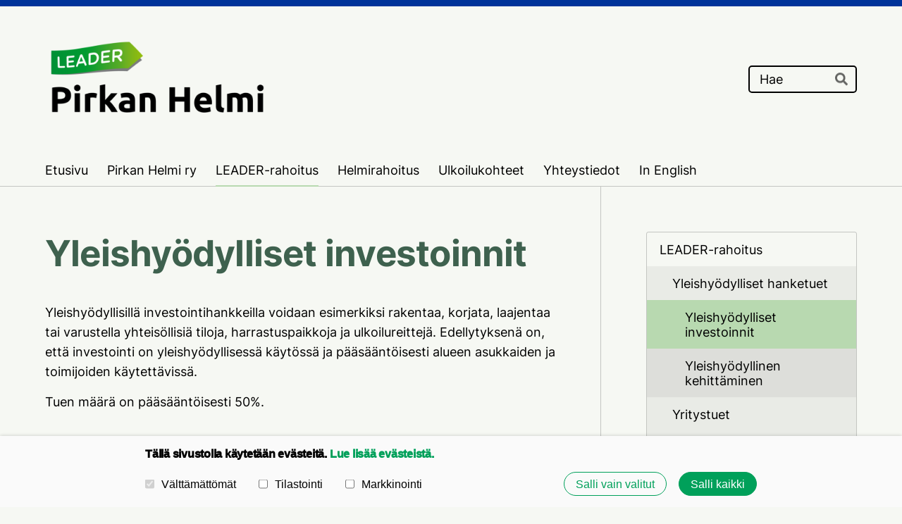

--- FILE ---
content_type: text/html; charset=utf-8
request_url: https://www.pirkanhelmi.fi/leader-rahoitus/yleishyodylliset-hanketuet/yleishyodylliset-investoinnit/
body_size: 8313
content:
<!DOCTYPE html>
<html class="no-js" lang="fi" data-consentbannerenabled>

<head>
  <title>Yleishyödylliset investoinnit - Pirkan Helmi ry</title>
  <meta charset="utf-8">
  <meta name="viewport" content="width=device-width,initial-scale=1.0">
  <link rel="preconnect" href="https://fonts.avoine.com" crossorigin>
  <link rel="preconnect" href="https://bin.yhdistysavain.fi" crossorigin>
  <script data-cookieconsent="ignore">
    document.documentElement.classList.replace('no-js', 'js')
  </script>
  
  <link href="https://fonts.avoine.com/fonts/inter/ya.css" rel="stylesheet" class="font-import">
  <link rel="stylesheet" href="/@css/browsing-1.css?b1768554759s1767595126606">
  
<link rel="canonical" href="https://www.pirkanhelmi.fi/leader-rahoitus/yleishyodylliset-hanketuet/yleishyodylliset-investoinnit/"><meta name="description" content="Yleishyödyllisillä investointihankkeilla voidaan esimerkiksi rakentaa, korjata, laajentaa tai varustella yhteisöllisiä tiloja, harrastuspaikkoja ja ulkoilureittejä. Edellytyksenä on, että investointi…"><link rel="image_src" href="https://bin.yhdistysavain.fi/1586127/0t36HuwxtcjEJxUqyZbh0ZcyO_/PH-02%20muokattu.png"><link rel="icon" href="https://bin.yhdistysavain.fi/1586127/gKW2E9GoFhxivAoShZEY0Z5id0@32&#x3D;Ks50J0yXSV/favicon.png" type="image/png" sizes="32x32"/><link rel="icon" href="https://bin.yhdistysavain.fi/1586127/gKW2E9GoFhxivAoShZEY0Z5id0@240&#x3D;KbjSbXrso1/favicon.png" type="image/png" sizes="240x240"/><meta itemprop="name" content="Yleishyödylliset investoinnit"><meta itemprop="url" content="https://www.pirkanhelmi.fi/leader-rahoitus/yleishyodylliset-hanketuet/yleishyodylliset-investoinnit/"><meta itemprop="image" content="https://bin.yhdistysavain.fi/1586127/0t36HuwxtcjEJxUqyZbh0ZcyO_/PH-02%20muokattu.png"><meta name="google-site-verification" content=""><meta property="og:type" content="website"><meta property="og:title" content="Yleishyödylliset investoinnit"><meta property="og:url" content="https://www.pirkanhelmi.fi/leader-rahoitus/yleishyodylliset-hanketuet/yleishyodylliset-investoinnit/"><meta property="og:image" content="https://bin.yhdistysavain.fi/1586127/0t36HuwxtcjEJxUqyZbh0ZcyO_/PH-02%20muokattu.png"><meta property="og:image:width" content="432"><meta property="og:image:height" content="281"><meta property="og:description" content="Yleishyödyllisillä investointihankkeilla voidaan esimerkiksi rakentaa, korjata, laajentaa tai varustella yhteisöllisiä tiloja, harrastuspaikkoja ja ulkoilureittejä. Edellytyksenä on, että investointi…"><meta property="og:site_name" content="Pirkan Helmi ry"><meta name="twitter:card" content="summary_large_image"><meta name="twitter:title" content="Yleishyödylliset investoinnit"><meta name="twitter:description" content="Yleishyödyllisillä investointihankkeilla voidaan esimerkiksi rakentaa, korjata, laajentaa tai varustella yhteisöllisiä tiloja, harrastuspaikkoja ja ulkoilureittejä. Edellytyksenä on, että investointi…"><meta name="twitter:image" content="https://bin.yhdistysavain.fi/1586127/0t36HuwxtcjEJxUqyZbh0ZcyO_/PH-02%20muokattu.png"><link rel="preload" as="image" href="https://bin.yhdistysavain.fi/1586127/QatKsnPjgmc8t6GIuNVP0dLpl0/pirkanhelmi-logo%20ilman%20taustaa.png">

  <style>
h1, h2, h3 {
 font-weight: 1000!important;
}

@media(min-width: 800px) {
.d4-footer {
    background-image: url(https://bin.yhdistysavain.fi/1586127/UFK3H9Pvp8BaDEBLeLaf0Z5esa@2000=dM9zp7xLK4/footer_2.png);
    background-position: 35%;
    background-size: 15%;
    background-repeat: no-repeat;
    }
}

@media(max-width: 799px) {
    .d4-footer {
        background-image: url(https://bin.yhdistysavain.fi/1586127/SH8qKDiYbBpMDoQDOQ350Z5fI5@2000=yVpJPBxezS/footer_mobiili.png);
        background-position: center top;
        background-size: 85%;
        background-repeat: no-repeat;
        }
    }

</style>
  <script type="module" src="/@res/ssr-browsing/ssr-browsing.js?b1768554759"></script>
</head>

<body data-styles-page-id="1">
  
  
  <div id="app" class=""><a class="skip-link noindex" href="#start-of-content">Siirry sivun sisältöön</a><div class="bartender"><!----><div class="d4-canvas bartender__content"><div class="d4-mobile-bar noindex"><!----><div class="d4-mobile-bar__col d4-mobile-bar__col--fill"><button class="d4-mobile-bar__item d4-offcanvas-toggle" data-bartender-toggle="left"><span aria-hidden="true" class="icon d4-offcanvas-toggle__icon"><svg style="fill: currentColor; width: 17px; height: 17px" width="1792" height="1792" viewBox="0 0 1792 1792" xmlns="http://www.w3.org/2000/svg">
  <path d="M1664 1344v128q0 26-19 45t-45 19h-1408q-26 0-45-19t-19-45v-128q0-26 19-45t45-19h1408q26 0 45 19t19 45zm0-512v128q0 26-19 45t-45 19h-1408q-26 0-45-19t-19-45v-128q0-26 19-45t45-19h1408q26 0 45 19t19 45zm0-512v128q0 26-19 45t-45 19h-1408q-26 0-45-19t-19-45v-128q0-26 19-45t45-19h1408q26 0 45 19t19 45z"/>
</svg>
</span><span class="d4-offcanvas-toggle__text">Valikko</span></button></div><div class="d4-mobile-bar__col d4-mobile-bar__col--right"><div class="d4-mobile-bar__item"><form action="/@search" method="get" class="d4-theme-search noindex d4-theme-search--mobile"><div class="d4-theme-search__field d4-theme-search__field--query"><label for="search-mobile-q" class="d4-theme-search__label sr-only">Haku</label><input class="d4-theme-search__input d4-theme-search__input--grow" type="search" id="search-mobile-q" name="q" placeholder="Hae" autocomplete="off" required><button class="d4-theme-search__submit" type="submit"><span aria-hidden="true" class="icon d4-theme-search__icon"><svg style="fill: currentColor; width: 12px; height: 12px" xmlns="http://www.w3.org/2000/svg" viewBox="0 0 512 512"><path d="M505 442.7L405.3 343c-4.5-4.5-10.6-7-17-7H372c27.6-35.3 44-79.7 44-128C416 93.1 322.9 0 208 0S0 93.1 0 208s93.1 208 208 208c48.3 0 92.7-16.4 128-44v16.3c0 6.4 2.5 12.5 7 17l99.7 99.7c9.4 9.4 24.6 9.4 33.9 0l28.3-28.3c9.4-9.4 9.4-24.6.1-34zM208 336c-70.7 0-128-57.2-128-128 0-70.7 57.2-128 128-128 70.7 0 128 57.2 128 128 0 70.7-57.2 128-128 128z"></path></svg>
</span><span class="sr-only">Hae</span></button></div></form></div></div></div><div class="d4-canvas-background"><div class="d4-canvas-background__image"></div><div class="d4-background-layers"><div class="d4-background-layer d4-background-layer--brightness"></div><div class="d4-background-layer d4-background-layer--overlay"></div><div class="d4-background-layer d4-background-layer--fade"></div></div></div><header class="d4-header"><div class="d4-header__wrap"><div class="d4-header__col d4-header__col--logo"><a class="d4-logo d4-logo--horizontal d4-logo--modern noindex" href="/"><div class="d4-logo__image"></div><div class="d4-logo__textWrap"><span class="d4-logo__text">Yhdistyksen nimi</span></div></a></div><div class="d4-header__col d4-header__col--search"><form action="/@search" method="get" class="d4-theme-search noindex d4-theme-search--header"><div class="d4-theme-search__field d4-theme-search__field--query"><label for="search-desktop-q" class="d4-theme-search__label sr-only">Haku</label><input class="d4-theme-search__input d4-theme-search__input--grow" type="search" id="search-desktop-q" name="q" placeholder="Hae" autocomplete="off" required><button class="d4-theme-search__submit" type="submit"><span aria-hidden="true" class="icon d4-theme-search__icon"><svg style="fill: currentColor; width: 12px; height: 12px" xmlns="http://www.w3.org/2000/svg" viewBox="0 0 512 512"><path d="M505 442.7L405.3 343c-4.5-4.5-10.6-7-17-7H372c27.6-35.3 44-79.7 44-128C416 93.1 322.9 0 208 0S0 93.1 0 208s93.1 208 208 208c48.3 0 92.7-16.4 128-44v16.3c0 6.4 2.5 12.5 7 17l99.7 99.7c9.4 9.4 24.6 9.4 33.9 0l28.3-28.3c9.4-9.4 9.4-24.6.1-34zM208 336c-70.7 0-128-57.2-128-128 0-70.7 57.2-128 128-128 70.7 0 128 57.2 128 128 0 70.7-57.2 128-128 128z"></path></svg>
</span><span class="sr-only">Hae</span></button></div></form></div></div><div class="d4-header__wrap"><div class="d4-header__col d4-header__col--nav"><nav class="d4-main-nav"><ul class="d4-main-nav__list" tabindex="-1"><!--[--><li class="d4-main-nav__item d4-main-nav__item--level-1"><a class="d4-main-nav__link" href="/" aria-current="false"><!----><span class="d4-main-nav__title">Etusivu</span><!----></a><!----></li><li class="d4-main-nav__item d4-main-nav__item--level-1 nav__item--has-children"><a class="d4-main-nav__link" href="/pirkan-helmi-ry/" aria-current="false"><!----><span class="d4-main-nav__title">Pirkan Helmi ry</span><!----></a><!----></li><li class="d4-main-nav__item d4-main-nav__item--level-1 d4-main-nav__item--parent nav__item--has-children"><a class="d4-main-nav__link" href="/leader-rahoitus/" aria-current="false"><!----><span class="d4-main-nav__title">LEADER-rahoitus</span><!----></a><!----></li><li class="d4-main-nav__item d4-main-nav__item--level-1 nav__item--has-children"><a class="d4-main-nav__link" href="/helmirahoitus/" aria-current="false"><!----><span class="d4-main-nav__title">Helmirahoitus</span><!----></a><!----></li><li class="d4-main-nav__item d4-main-nav__item--level-1"><a class="d4-main-nav__link" href="/ulkoilukohteet/" aria-current="false"><!----><span class="d4-main-nav__title">Ulkoilukohteet</span><!----></a><!----></li><li class="d4-main-nav__item d4-main-nav__item--level-1"><a class="d4-main-nav__link" href="/yhteystiedot/" aria-current="false"><!----><span class="d4-main-nav__title">Yhteystiedot</span><!----></a><!----></li><li class="d4-main-nav__item d4-main-nav__item--level-1"><a class="d4-main-nav__link" href="/in-english-2/" aria-current="false"><!----><span class="d4-main-nav__title">In English</span><!----></a><!----></li><!--]--></ul></nav></div></div></header><main role="main" id="start-of-content" class="d4-canvas__wrapper d4-canvas-wrapper"><!----><div class="d4-mainCol d4-mainCol--2-of-3 d4-mainCol--bordered"><div class="zone-container"><div class="zone" data-zone-id="50main"><!----><!--[--><!--[--><div class="widget-container" id="wc-8jkCTIkSqaxMyNtKYArB"><div id="widget-8jkCTIkSqaxMyNtKYArB" class="widget widget-text"><!--[--><div><h1>Yleishyödylliset investoinnit</h1></div><!--]--></div></div><!--]--><!--[--><div class="widget-container" id="wc-sOfJaabQs0k2GR8Tjsgs"><div id="widget-sOfJaabQs0k2GR8Tjsgs" class="widget widget-text"><!--[--><div><p>Yleishyödyllisillä investointihankkeilla voidaan esimerkiksi rakentaa, korjata, laajentaa tai varustella yhteisöllisiä tiloja, harrastuspaikkoja ja ulkoilureittejä. Edellytyksenä on, että investointi on yleishyödyllisessä käytössä ja pääsääntöisesti alueen asukkaiden ja toimijoiden käytettävissä.</p><p>Tuen määrä on pääsääntöisesti 50%.</p></div><!--]--></div></div><!--]--><!--[--><div class="widget-container" id="wc-0jUzeg0HNy0Ae23NLGvI"><div id="widget-0jUzeg0HNy0Ae23NLGvI" class="widget widget-image"><!--[--><figure class="widget-image__figure"><div class="d4-image-container" style="max-width:432px;"><div style="padding-bottom:65.04629629629629%;"><img src="https://bin.yhdistysavain.fi/1586127/0t36HuwxtcjEJxUqyZbh0ZcyO_/PH-02%20muokattu.png" width="432" height="281" alt="Piirroskuva, jossa luontotorni ja kosteikko."></div></div><!----></figure><!--]--></div></div><!--]--><!--[--><div class="widget-container" id="wc-F2uvP9gh9YM2uPFXT78M"><div id="widget-F2uvP9gh9YM2uPFXT78M" class="widget widget-text"><!--[--><div><p><strong>Hyrrässä on valittavissa kaksi toimenpidettä investointihankkeille:</strong></p><h2>Yleishyödylliset ympäristö- ja ilmastoinvestoinnit</h2><ul><li>Edistetään ilmastonmuutoksen hillitsemistä ja ilmastonmuutokseen sopeutumista sekä kestävää energiaa, luonnon monimuotoisuutta sekä luonnonvarojen kestävää käyttöä.</li></ul><h2>Maaseudun toimintaympäristön kehittämisen investoinnit</h2><ul><li>Toteutetaan investointihankkeita, joilla luodaan ja parannetaan maaseudun pieninfrastruktuuria ja toimintaympäristöä, mukaan lukien pienimuotoisia vesihuollon investointeja.</li></ul><p>Näistä valitaan sopivampi. Enemmistö yleishyödyllisistä investointihankkeista (mm. yhteisölliset tilat, harrastuspaikat, ulkoilureitit jne.) kuuluvat maaseudun toimintaympäristön kehittämisen investointeihin. </p></div><!--]--></div></div><!--]--><!--[--><div class="widget-container" id="wc-Rz9YNDM2ao8wkR07l7Hw"><div id="widget-Rz9YNDM2ao8wkR07l7Hw" class="widget widget-text"><!--[--><div><h2>Investointihankkeen tukemisen edellytyksiä:</h2><ul><li>Jos investointi toteutetaan muun kuin hakijan omistamalla tai hallitsemalla alueella, tarvitaan hankkeelle maanomistajan suostumus ja alueelle riittävän pitkä vuokra- tai muu sopimus.</li><li>Investoinneilla on pysyvyysvelvoite, eli tuetun kohteen tulee olla siinä käytössä, johon tuki on myönnetty, vähintään viisi vuotta viimeisen maksuerän maksamisesta.</li><li>Rakentamisinvestoinneissa tulee huolehtia tuen vakuuttamisesta asianmukaisesti vähintään siihen saakka, kunnes tuki on maksettu kokonaan.</li></ul></div><!--]--></div></div><!--]--><!--[--><div class="widget-container" id="wc-4Ax3zm95RtVkMAnOTze4"><div id="widget-4Ax3zm95RtVkMAnOTze4" class="widget widget-text"><!--[--><div><h2>Mihin tukea voi saada:</h2><p>Investointihankkeessa tukea voidaan myöntää hankkeen kannalta oleellisiin ja kohtuullisiin kustannuksiin, mm.</p><ul><li>rakennuksen hankkimiseen</li><li>rakennusten tai rakennelmien korjaamisesta tai laajentamisesta aiheutuviin aine- ja tarvikekustannuksiin</li><li>suunnittelusta, työpalkoista ja urakoinnista, mukaan lukien rakentamiskohteessa tarvittavista sähkö-, lämpö-, vesi- ja viemäri- sekä tietoliikenneliittymistä aiheutuviin kustannuksiin osana tuettavaa toimenpidettä</li><li>rakennuksen hankinnan yhteydessä maapohjan hankkimisesta siltä osin kuin maan osuus ei ylitä kymmentä prosenttia koko kiinteistön hankinnan tukikelpoisista kustannuksista</li><li>viranomaisluvista, rekisteröintimaksuista ja muista vastaavista kuluista</li><li>koneiden, kaluston, laitteiden ja välineiden hankinnan kustannuksiin, jos ne täyttävät pysyvyysvelvoitteen</li><li>vakuutusmaksuihin, jotka kohdistuvat hankkeen toteutusaikaan</li></ul></div><!--]--></div></div><!--]--><!--[--><div class="widget-container" id="wc-uIEvkoioaenlUYbGgmM0"><div id="widget-uIEvkoioaenlUYbGgmM0" class="widget widget-text"><!--[--><div><p><a href="/leader-rahoitus/rahoituksen-hakeminen/" rel="noopener">&gt;&gt;&gt; Katso ohjeet rahoituksen hakemiseen.</a>⁠⁠⁠⁠⁠⁠⁠</p></div><!--]--></div></div><!--]--><!--]--><!----></div><!----></div></div><aside class="d4-mainCol d4-mainCol--1-of-3"><nav class="d4-sub-nav"><ul class="d4-sub-nav__list" tabindex="-1"><!--[--><li class="d4-sub-nav__item d4-sub-nav__item--level-1 d4-sub-nav__item--parent nav__item--has-children"><a class="d4-sub-nav__link" href="/leader-rahoitus/" aria-current="false"><!----><span class="d4-sub-nav__title">LEADER-rahoitus</span><!----></a><!--[--><!----><ul class="d4-sub-nav__list" tabindex="-1" id="nav__list--19" aria-label="Sivun LEADER-rahoitus alasivut"><!--[--><li class="d4-sub-nav__item d4-sub-nav__item--level-2 d4-sub-nav__item--parent nav__item--has-children"><a class="d4-sub-nav__link" href="/leader-rahoitus/yleishyodylliset-hanketuet/" aria-current="false"><!----><span class="d4-sub-nav__title">Yleishyödylliset hanketuet</span><!----></a><!--[--><!----><ul class="d4-sub-nav__list" tabindex="-1" id="nav__list--20" aria-label="Sivun Yleishyödylliset hanketuet alasivut"><!--[--><li class="d4-sub-nav__item d4-sub-nav__item--level-3 d4-sub-nav__item--parent d4-sub-nav__item--current"><a class="d4-sub-nav__link" href="/leader-rahoitus/yleishyodylliset-hanketuet/yleishyodylliset-investoinnit/" aria-current="page"><!----><span class="d4-sub-nav__title">Yleishyödylliset investoinnit</span><!----></a><!----></li><li class="d4-sub-nav__item d4-sub-nav__item--level-3"><a class="d4-sub-nav__link" href="/leader-rahoitus/yleishyodylliset-hanketuet/yleishyodyllinen-kehittaminen/" aria-current="false"><!----><span class="d4-sub-nav__title">Yleishyödyllinen kehittäminen</span><!----></a><!----></li><!--]--></ul><!--]--></li><li class="d4-sub-nav__item d4-sub-nav__item--level-2"><a class="d4-sub-nav__link" href="/leader-rahoitus/yritystuet/" aria-current="false"><!----><span class="d4-sub-nav__title">Yritystuet</span><!----></a><!----></li><li class="d4-sub-nav__item d4-sub-nav__item--level-2"><a class="d4-sub-nav__link" href="/leader-rahoitus/rahoituksen-hakeminen/" aria-current="false"><!----><span class="d4-sub-nav__title">Hae rahoitusta</span><!----></a><!----></li><li class="d4-sub-nav__item d4-sub-nav__item--level-2"><a class="d4-sub-nav__link" href="/leader-rahoitus/kalaleader/" aria-current="false"><!----><span class="d4-sub-nav__title">Kalaleader</span><!----></a><!----></li><li class="d4-sub-nav__item d4-sub-nav__item--level-2"><a class="d4-sub-nav__link" href="/leader-rahoitus/leader-strategia-2023-2027/" aria-current="false"><!----><span class="d4-sub-nav__title">Leader-strategia 2023-2027</span><!----></a><!----></li><li class="d4-sub-nav__item d4-sub-nav__item--level-2"><a class="d4-sub-nav__link" href="/leader-rahoitus/strategia-2014-2020/" aria-current="false"><!----><span class="d4-sub-nav__title">Strategia 2014-2020</span><!----></a><!----></li><li class="d4-sub-nav__item d4-sub-nav__item--level-2"><a class="d4-sub-nav__link" href="/leader-rahoitus/rahoitetut-hankkeet/" aria-current="false"><!----><span class="d4-sub-nav__title">Rahoitetut hankkeet</span><!----></a><!----></li><li class="d4-sub-nav__item d4-sub-nav__item--level-2"><a class="d4-sub-nav__link" href="/leader-rahoitus/lomakkeet-ja-ohjeet/" aria-current="false"><!----><span class="d4-sub-nav__title">Lomakkeet ja ohjeet</span><!----></a><!----></li><li class="d4-sub-nav__item d4-sub-nav__item--level-2"><a class="d4-sub-nav__link" href="/leader-rahoitus/viestintaohje/" aria-current="false"><!----><span class="d4-sub-nav__title">Viestintäohje</span><!----></a><!----></li><!--]--></ul><!--]--></li><!--]--></ul></nav><div class="zone-container"><div class="zone" data-zone-id="75narrowright"><!----><!--[--><!--[--><div class="widget-container" id="wc-QzpKCYz0WXxBemCHess7"><div id="widget-QzpKCYz0WXxBemCHess7" class="widget widget-video"><!--[--><div class="widget-content-error"><div><span aria-hidden="true" class="icon"><svg style="fill: currentColor; width: 64px; height: 64px" xmlns="http://www.w3.org/2000/svg" viewBox="0 0 576 512"><path d="M248.747 204.705l6.588 112c.373 6.343 5.626 11.295 11.979 11.295h41.37a12 12 0 0 0 11.979-11.295l6.588-112c.405-6.893-5.075-12.705-11.979-12.705h-54.547c-6.903 0-12.383 5.812-11.978 12.705zM330 384c0 23.196-18.804 42-42 42s-42-18.804-42-42 18.804-42 42-42 42 18.804 42 42zm-.423-360.015c-18.433-31.951-64.687-32.009-83.154 0L6.477 440.013C-11.945 471.946 11.118 512 48.054 512H527.94c36.865 0 60.035-39.993 41.577-71.987L329.577 23.985zM53.191 455.002L282.803 57.008c2.309-4.002 8.085-4.002 10.394 0l229.612 397.993c2.308 4-.579 8.998-5.197 8.998H58.388c-4.617.001-7.504-4.997-5.197-8.997z"/></svg></span><span class="noindex">YouTube-videon näyttäminen ei onnistunut. Tarkista markkinointievästeiden hyväksyminen ja selaimen yksityisyysasetukset.</span></div></div><iframe data-src="https://www.youtube.com/embed/e8789KH_oV0" data-cookieconsent="marketing" style="border:none;" allowfullscreen></iframe><!--]--></div></div><!--]--><!--]--><!----></div><!----></div></aside><!----></main><footer class="d4-footer"><div class="d4-footer__wrap flex"><div class="d4-footer__copylogin copylogin"><span><a id="login-link" href="/@admin/website/?page=%2Fleader-rahoitus%2Fyleishyodylliset-hanketuet%2Fyleishyodylliset-investoinnit%2F" target="_top" rel="nofollow" aria-label="Kirjaudu sivustolle"> © </a> Pirkan Helmi ry</span></div><div class="d4-footer__menu footer-menu" data-widget-edit-tip=""><ul><li><a href="https://www.pirkanhelmi.fi/tietosuojaseloste/">Tietosuojaseloste</a></li><li><a href="/@cookies">Evästeet</a></li><li class="footer-menu__iconItem"><a class="footer-menu__iconLink" href="https://www.facebook.com/pirkanhelmi/" target="_blank"><span aria-hidden="true" class="icon footer-menu__icon"><svg style="fill: currentColor; width: 16px; height: 16px" width="1792" height="1792" viewBox="0 0 1792 1792" xmlns="http://www.w3.org/2000/svg" fill="#819798">
  <path d="M1343 12v264h-157q-86 0-116 36t-30 108v189h293l-39 296h-254v759h-306v-759h-255v-296h255v-218q0-186 104-288.5t277-102.5q147 0 228 12z"/>
</svg>
</span><span class="sr-only">Facebook</span></a></li><!----><li class="footer-menu__iconItem"><a class="footer-menu__iconLink" href="https://www.instagram.com/leaderpirkanhelmi/" target="_blank"><span aria-hidden="true" class="icon footer-menu__icon"><svg style="fill: currentColor; width: 16px; height: 16px" xmlns="http://www.w3.org/2000/svg" viewBox="0 0 448 512">
  <path d="M224.1 141c-63.6 0-114.9 51.3-114.9 114.9s51.3 114.9 114.9 114.9S339 319.5 339 255.9 287.7 141 224.1 141zm0 189.6c-41.1 0-74.7-33.5-74.7-74.7s33.5-74.7 74.7-74.7 74.7 33.5 74.7 74.7-33.6 74.7-74.7 74.7zm146.4-194.3c0 14.9-12 26.8-26.8 26.8-14.9 0-26.8-12-26.8-26.8s12-26.8 26.8-26.8 26.8 12 26.8 26.8zm76.1 27.2c-1.7-35.9-9.9-67.7-36.2-93.9-26.2-26.2-58-34.4-93.9-36.2-37-2.1-147.9-2.1-184.9 0-35.8 1.7-67.6 9.9-93.9 36.1s-34.4 58-36.2 93.9c-2.1 37-2.1 147.9 0 184.9 1.7 35.9 9.9 67.7 36.2 93.9s58 34.4 93.9 36.2c37 2.1 147.9 2.1 184.9 0 35.9-1.7 67.7-9.9 93.9-36.2 26.2-26.2 34.4-58 36.2-93.9 2.1-37 2.1-147.8 0-184.8zM398.8 388c-7.8 19.6-22.9 34.7-42.6 42.6-29.5 11.7-99.5 9-132.1 9s-102.7 2.6-132.1-9c-19.6-7.8-34.7-22.9-42.6-42.6-11.7-29.5-9-99.5-9-132.1s-2.6-102.7 9-132.1c7.8-19.6 22.9-34.7 42.6-42.6 29.5-11.7 99.5-9 132.1-9s102.7-2.6 132.1 9c19.6 7.8 34.7 22.9 42.6 42.6 11.7 29.5 9 99.5 9 132.1s2.7 102.7-9 132.1z"/>
</svg>
</span><span class="sr-only">Instagram</span></a></li><li><a href="https://www.yhdistysavain.fi" class="made-with" target="_blank" rel="noopener">Tehty Yhdistysavaimella</a></li></ul></div></div></footer></div><div class="d4-offcanvas d4-offcanvas--left bartender__bar bartender__bar--left" aria-label="Valikko" mode="float"><!----><nav class="d4-mobile-nav"><ul class="d4-mobile-nav__list" tabindex="-1"><!--[--><li class="d4-mobile-nav__item d4-mobile-nav__item--level-1"><a class="d4-mobile-nav__link" href="/" aria-current="false"><!----><span class="d4-mobile-nav__title">Etusivu</span><!----></a><!----></li><li class="d4-mobile-nav__item d4-mobile-nav__item--level-1 d4-mobile-nav__item--has-children"><a class="d4-mobile-nav__link" href="/pirkan-helmi-ry/" aria-current="false"><!----><span class="d4-mobile-nav__title">Pirkan Helmi ry</span><!----></a><!--[--><button class="navExpand navExpand--active" data-text-expand="Näytä sivun Pirkan Helmi ry alasivut" data-text-unexpand="Piilota sivun Pirkan Helmi ry alasivut" aria-label="Näytä sivun Pirkan Helmi ry alasivut" aria-controls="nav__list--11" aria-expanded="true"><span aria-hidden="true" class="icon navExpand__icon navExpand__icon--plus"><svg style="fill: currentColor; width: 14px; height: 14px" width="11" height="11" viewBox="0 0 11 11" xmlns="http://www.w3.org/2000/svg">
  <path d="M11 5.182v.636c0 .227-.08.42-.24.58-.158.16-.35.238-.578.238H6.636v3.546c0 .227-.08.42-.238.58-.16.158-.353.238-.58.238h-.636c-.227 0-.42-.08-.58-.24-.16-.158-.238-.35-.238-.578V6.636H.818c-.227 0-.42-.08-.58-.238C.08 6.238 0 6.045 0 5.818v-.636c0-.227.08-.42.24-.58.158-.16.35-.238.578-.238h3.546V.818c0-.227.08-.42.238-.58.16-.158.353-.238.58-.238h.636c.227 0 .42.08.58.24.16.158.238.35.238.578v3.546h3.546c.227 0 .42.08.58.238.158.16.238.353.238.58z" fill-rule="nonzero"/>
</svg>
</span><span aria-hidden="true" class="icon navExpand__icon navExpand__icon--minus"><svg style="fill: currentColor; width: 14px; height: 14px" width="1792" height="1792" viewBox="0 0 1792 1792" xmlns="http://www.w3.org/2000/svg">
  <path d="M1600 736v192q0 40-28 68t-68 28h-1216q-40 0-68-28t-28-68v-192q0-40 28-68t68-28h1216q40 0 68 28t28 68z"/>
</svg>
</span></button><ul class="d4-mobile-nav__list" tabindex="-1" id="nav__list--11" aria-label="Sivun Pirkan Helmi ry alasivut"><!--[--><li class="d4-mobile-nav__item d4-mobile-nav__item--level-2"><a class="d4-mobile-nav__link" href="/pirkan-helmi-ry/toiminta/" aria-current="false"><!----><span class="d4-mobile-nav__title">Toiminta</span><!----></a><!----></li><li class="d4-mobile-nav__item d4-mobile-nav__item--level-2"><a class="d4-mobile-nav__link" href="/pirkan-helmi-ry/hallitus/" aria-current="false"><!----><span class="d4-mobile-nav__title">Hallitus</span><!----></a><!----></li><li class="d4-mobile-nav__item d4-mobile-nav__item--level-2"><a class="d4-mobile-nav__link" href="/pirkan-helmi-ry/saannot/" aria-current="false"><!----><span class="d4-mobile-nav__title">Säännöt</span><!----></a><!----></li><li class="d4-mobile-nav__item d4-mobile-nav__item--level-2"><a class="d4-mobile-nav__link" href="/pirkan-helmi-ry/jasenyys/" aria-current="false"><!----><span class="d4-mobile-nav__title">Jäsenyys</span><!----></a><!----></li><li class="d4-mobile-nav__item d4-mobile-nav__item--level-2 d4-mobile-nav__item--has-children"><a class="d4-mobile-nav__link" href="/pirkan-helmi-ry/omat-hankkeet/" aria-current="false"><!----><span class="d4-mobile-nav__title">Omat hankkeet</span><!----></a><!--[--><button class="navExpand navExpand--active" data-text-expand="Näytä sivun Omat hankkeet alasivut" data-text-unexpand="Piilota sivun Omat hankkeet alasivut" aria-label="Näytä sivun Omat hankkeet alasivut" aria-controls="nav__list--54" aria-expanded="true"><span aria-hidden="true" class="icon navExpand__icon navExpand__icon--plus"><svg style="fill: currentColor; width: 14px; height: 14px" width="11" height="11" viewBox="0 0 11 11" xmlns="http://www.w3.org/2000/svg">
  <path d="M11 5.182v.636c0 .227-.08.42-.24.58-.158.16-.35.238-.578.238H6.636v3.546c0 .227-.08.42-.238.58-.16.158-.353.238-.58.238h-.636c-.227 0-.42-.08-.58-.24-.16-.158-.238-.35-.238-.578V6.636H.818c-.227 0-.42-.08-.58-.238C.08 6.238 0 6.045 0 5.818v-.636c0-.227.08-.42.24-.58.158-.16.35-.238.578-.238h3.546V.818c0-.227.08-.42.238-.58.16-.158.353-.238.58-.238h.636c.227 0 .42.08.58.24.16.158.238.35.238.578v3.546h3.546c.227 0 .42.08.58.238.158.16.238.353.238.58z" fill-rule="nonzero"/>
</svg>
</span><span aria-hidden="true" class="icon navExpand__icon navExpand__icon--minus"><svg style="fill: currentColor; width: 14px; height: 14px" width="1792" height="1792" viewBox="0 0 1792 1792" xmlns="http://www.w3.org/2000/svg">
  <path d="M1600 736v192q0 40-28 68t-68 28h-1216q-40 0-68-28t-28-68v-192q0-40 28-68t68-28h1216q40 0 68 28t28 68z"/>
</svg>
</span></button><ul class="d4-mobile-nav__list" tabindex="-1" id="nav__list--54" aria-label="Sivun Omat hankkeet alasivut"><!--[--><li class="d4-mobile-nav__item d4-mobile-nav__item--level-3"><a class="d4-mobile-nav__link" href="/pirkan-helmi-ry/omat-hankkeet/helmitekoja/" aria-current="false"><!----><span class="d4-mobile-nav__title">HelmitEKOja</span><!----></a><!----></li><li class="d4-mobile-nav__item d4-mobile-nav__item--level-3"><a class="d4-mobile-nav__link" href="/pirkan-helmi-ry/omat-hankkeet/nature-of-being-in-nature/" aria-current="false"><!----><span class="d4-mobile-nav__title">Nature of Being in Nature</span><!----></a><!----></li><li class="d4-mobile-nav__item d4-mobile-nav__item--level-3"><a class="d4-mobile-nav__link" href="/pirkan-helmi-ry/omat-hankkeet/ground-up/" aria-current="false"><!----><span class="d4-mobile-nav__title">Ground up</span><!----></a><!----></li><li class="d4-mobile-nav__item d4-mobile-nav__item--level-3"><a class="d4-mobile-nav__link" href="/pirkan-helmi-ry/omat-hankkeet/yhteistyosta-voimaa/" aria-current="false"><!----><span class="d4-mobile-nav__title">Yhteistyöstä voimaa</span><!----></a><!----></li><!--]--></ul><!--]--></li><li class="d4-mobile-nav__item d4-mobile-nav__item--level-2 d4-mobile-nav__item--has-children"><a class="d4-mobile-nav__link" href="/pirkan-helmi-ry/juhlatalot/" aria-current="false"><!----><span class="d4-mobile-nav__title">Juhlatalot</span><!----></a><!--[--><button class="navExpand navExpand--active" data-text-expand="Näytä sivun Juhlatalot alasivut" data-text-unexpand="Piilota sivun Juhlatalot alasivut" aria-label="Näytä sivun Juhlatalot alasivut" aria-controls="nav__list--51" aria-expanded="true"><span aria-hidden="true" class="icon navExpand__icon navExpand__icon--plus"><svg style="fill: currentColor; width: 14px; height: 14px" width="11" height="11" viewBox="0 0 11 11" xmlns="http://www.w3.org/2000/svg">
  <path d="M11 5.182v.636c0 .227-.08.42-.24.58-.158.16-.35.238-.578.238H6.636v3.546c0 .227-.08.42-.238.58-.16.158-.353.238-.58.238h-.636c-.227 0-.42-.08-.58-.24-.16-.158-.238-.35-.238-.578V6.636H.818c-.227 0-.42-.08-.58-.238C.08 6.238 0 6.045 0 5.818v-.636c0-.227.08-.42.24-.58.158-.16.35-.238.578-.238h3.546V.818c0-.227.08-.42.238-.58.16-.158.353-.238.58-.238h.636c.227 0 .42.08.58.24.16.158.238.35.238.578v3.546h3.546c.227 0 .42.08.58.238.158.16.238.353.238.58z" fill-rule="nonzero"/>
</svg>
</span><span aria-hidden="true" class="icon navExpand__icon navExpand__icon--minus"><svg style="fill: currentColor; width: 14px; height: 14px" width="1792" height="1792" viewBox="0 0 1792 1792" xmlns="http://www.w3.org/2000/svg">
  <path d="M1600 736v192q0 40-28 68t-68 28h-1216q-40 0-68-28t-28-68v-192q0-40 28-68t68-28h1216q40 0 68 28t28 68z"/>
</svg>
</span></button><ul class="d4-mobile-nav__list" tabindex="-1" id="nav__list--51" aria-label="Sivun Juhlatalot alasivut"><!--[--><li class="d4-mobile-nav__item d4-mobile-nav__item--level-3"><a class="d4-mobile-nav__link" href="/pirkan-helmi-ry/juhlatalot/akaa/" aria-current="false"><!----><span class="d4-mobile-nav__title">Akaa</span><!----></a><!----></li><li class="d4-mobile-nav__item d4-mobile-nav__item--level-3"><a class="d4-mobile-nav__link" href="/pirkan-helmi-ry/juhlatalot/palkane/" aria-current="false"><!----><span class="d4-mobile-nav__title">Pälkäne</span><!----></a><!----></li><li class="d4-mobile-nav__item d4-mobile-nav__item--level-3"><a class="d4-mobile-nav__link" href="/pirkan-helmi-ry/juhlatalot/urjala/" aria-current="false"><!----><span class="d4-mobile-nav__title">Urjala</span><!----></a><!----></li><li class="d4-mobile-nav__item d4-mobile-nav__item--level-3"><a class="d4-mobile-nav__link" href="/pirkan-helmi-ry/juhlatalot/valkeakoski/" aria-current="false"><!----><span class="d4-mobile-nav__title">Valkeakoski</span><!----></a><!----></li><!--]--></ul><!--]--></li><!--]--></ul><!--]--></li><li class="d4-mobile-nav__item d4-mobile-nav__item--level-1 d4-mobile-nav__item--parent d4-mobile-nav__item--has-children"><a class="d4-mobile-nav__link" href="/leader-rahoitus/" aria-current="false"><!----><span class="d4-mobile-nav__title">LEADER-rahoitus</span><!----></a><!--[--><button class="navExpand navExpand--active" data-text-expand="Näytä sivun LEADER-rahoitus alasivut" data-text-unexpand="Piilota sivun LEADER-rahoitus alasivut" aria-label="Näytä sivun LEADER-rahoitus alasivut" aria-controls="nav__list--19" aria-expanded="true"><span aria-hidden="true" class="icon navExpand__icon navExpand__icon--plus"><svg style="fill: currentColor; width: 14px; height: 14px" width="11" height="11" viewBox="0 0 11 11" xmlns="http://www.w3.org/2000/svg">
  <path d="M11 5.182v.636c0 .227-.08.42-.24.58-.158.16-.35.238-.578.238H6.636v3.546c0 .227-.08.42-.238.58-.16.158-.353.238-.58.238h-.636c-.227 0-.42-.08-.58-.24-.16-.158-.238-.35-.238-.578V6.636H.818c-.227 0-.42-.08-.58-.238C.08 6.238 0 6.045 0 5.818v-.636c0-.227.08-.42.24-.58.158-.16.35-.238.578-.238h3.546V.818c0-.227.08-.42.238-.58.16-.158.353-.238.58-.238h.636c.227 0 .42.08.58.24.16.158.238.35.238.578v3.546h3.546c.227 0 .42.08.58.238.158.16.238.353.238.58z" fill-rule="nonzero"/>
</svg>
</span><span aria-hidden="true" class="icon navExpand__icon navExpand__icon--minus"><svg style="fill: currentColor; width: 14px; height: 14px" width="1792" height="1792" viewBox="0 0 1792 1792" xmlns="http://www.w3.org/2000/svg">
  <path d="M1600 736v192q0 40-28 68t-68 28h-1216q-40 0-68-28t-28-68v-192q0-40 28-68t68-28h1216q40 0 68 28t28 68z"/>
</svg>
</span></button><ul class="d4-mobile-nav__list" tabindex="-1" id="nav__list--19" aria-label="Sivun LEADER-rahoitus alasivut"><!--[--><li class="d4-mobile-nav__item d4-mobile-nav__item--level-2 d4-mobile-nav__item--parent d4-mobile-nav__item--has-children"><a class="d4-mobile-nav__link" href="/leader-rahoitus/yleishyodylliset-hanketuet/" aria-current="false"><!----><span class="d4-mobile-nav__title">Yleishyödylliset hanketuet</span><!----></a><!--[--><button class="navExpand navExpand--active" data-text-expand="Näytä sivun Yleishyödylliset hanketuet alasivut" data-text-unexpand="Piilota sivun Yleishyödylliset hanketuet alasivut" aria-label="Näytä sivun Yleishyödylliset hanketuet alasivut" aria-controls="nav__list--20" aria-expanded="true"><span aria-hidden="true" class="icon navExpand__icon navExpand__icon--plus"><svg style="fill: currentColor; width: 14px; height: 14px" width="11" height="11" viewBox="0 0 11 11" xmlns="http://www.w3.org/2000/svg">
  <path d="M11 5.182v.636c0 .227-.08.42-.24.58-.158.16-.35.238-.578.238H6.636v3.546c0 .227-.08.42-.238.58-.16.158-.353.238-.58.238h-.636c-.227 0-.42-.08-.58-.24-.16-.158-.238-.35-.238-.578V6.636H.818c-.227 0-.42-.08-.58-.238C.08 6.238 0 6.045 0 5.818v-.636c0-.227.08-.42.24-.58.158-.16.35-.238.578-.238h3.546V.818c0-.227.08-.42.238-.58.16-.158.353-.238.58-.238h.636c.227 0 .42.08.58.24.16.158.238.35.238.578v3.546h3.546c.227 0 .42.08.58.238.158.16.238.353.238.58z" fill-rule="nonzero"/>
</svg>
</span><span aria-hidden="true" class="icon navExpand__icon navExpand__icon--minus"><svg style="fill: currentColor; width: 14px; height: 14px" width="1792" height="1792" viewBox="0 0 1792 1792" xmlns="http://www.w3.org/2000/svg">
  <path d="M1600 736v192q0 40-28 68t-68 28h-1216q-40 0-68-28t-28-68v-192q0-40 28-68t68-28h1216q40 0 68 28t28 68z"/>
</svg>
</span></button><ul class="d4-mobile-nav__list" tabindex="-1" id="nav__list--20" aria-label="Sivun Yleishyödylliset hanketuet alasivut"><!--[--><li class="d4-mobile-nav__item d4-mobile-nav__item--level-3 d4-mobile-nav__item--parent d4-mobile-nav__item--current"><a class="d4-mobile-nav__link" href="/leader-rahoitus/yleishyodylliset-hanketuet/yleishyodylliset-investoinnit/" aria-current="page"><!----><span class="d4-mobile-nav__title">Yleishyödylliset investoinnit</span><!----></a><!----></li><li class="d4-mobile-nav__item d4-mobile-nav__item--level-3"><a class="d4-mobile-nav__link" href="/leader-rahoitus/yleishyodylliset-hanketuet/yleishyodyllinen-kehittaminen/" aria-current="false"><!----><span class="d4-mobile-nav__title">Yleishyödyllinen kehittäminen</span><!----></a><!----></li><!--]--></ul><!--]--></li><li class="d4-mobile-nav__item d4-mobile-nav__item--level-2 d4-mobile-nav__item--has-children"><a class="d4-mobile-nav__link" href="/leader-rahoitus/yritystuet/" aria-current="false"><!----><span class="d4-mobile-nav__title">Yritystuet</span><!----></a><!--[--><button class="navExpand navExpand--active" data-text-expand="Näytä sivun Yritystuet alasivut" data-text-unexpand="Piilota sivun Yritystuet alasivut" aria-label="Näytä sivun Yritystuet alasivut" aria-controls="nav__list--21" aria-expanded="true"><span aria-hidden="true" class="icon navExpand__icon navExpand__icon--plus"><svg style="fill: currentColor; width: 14px; height: 14px" width="11" height="11" viewBox="0 0 11 11" xmlns="http://www.w3.org/2000/svg">
  <path d="M11 5.182v.636c0 .227-.08.42-.24.58-.158.16-.35.238-.578.238H6.636v3.546c0 .227-.08.42-.238.58-.16.158-.353.238-.58.238h-.636c-.227 0-.42-.08-.58-.24-.16-.158-.238-.35-.238-.578V6.636H.818c-.227 0-.42-.08-.58-.238C.08 6.238 0 6.045 0 5.818v-.636c0-.227.08-.42.24-.58.158-.16.35-.238.578-.238h3.546V.818c0-.227.08-.42.238-.58.16-.158.353-.238.58-.238h.636c.227 0 .42.08.58.24.16.158.238.35.238.578v3.546h3.546c.227 0 .42.08.58.238.158.16.238.353.238.58z" fill-rule="nonzero"/>
</svg>
</span><span aria-hidden="true" class="icon navExpand__icon navExpand__icon--minus"><svg style="fill: currentColor; width: 14px; height: 14px" width="1792" height="1792" viewBox="0 0 1792 1792" xmlns="http://www.w3.org/2000/svg">
  <path d="M1600 736v192q0 40-28 68t-68 28h-1216q-40 0-68-28t-28-68v-192q0-40 28-68t68-28h1216q40 0 68 28t28 68z"/>
</svg>
</span></button><ul class="d4-mobile-nav__list" tabindex="-1" id="nav__list--21" aria-label="Sivun Yritystuet alasivut"><!--[--><li class="d4-mobile-nav__item d4-mobile-nav__item--level-3"><a class="d4-mobile-nav__link" href="/leader-rahoitus/yritystuet/investointituki/" aria-current="false"><!----><span class="d4-mobile-nav__title">Investointituki</span><!----></a><!----></li><li class="d4-mobile-nav__item d4-mobile-nav__item--level-3"><a class="d4-mobile-nav__link" href="/leader-rahoitus/yritystuet/kaynnistystuet/" aria-current="false"><!----><span class="d4-mobile-nav__title">Käynnistystuki</span><!----></a><!----></li><li class="d4-mobile-nav__item d4-mobile-nav__item--level-3"><a class="d4-mobile-nav__link" href="/leader-rahoitus/yritystuet/kehittamistuki/" aria-current="false"><!----><span class="d4-mobile-nav__title">Kehittämistuki</span><!----></a><!----></li><!--]--></ul><!--]--></li><li class="d4-mobile-nav__item d4-mobile-nav__item--level-2 d4-mobile-nav__item--has-children"><a class="d4-mobile-nav__link" href="/leader-rahoitus/rahoituksen-hakeminen/" aria-current="false"><!----><span class="d4-mobile-nav__title">Hae rahoitusta</span><!----></a><!--[--><button class="navExpand navExpand--active" data-text-expand="Näytä sivun Hae rahoitusta alasivut" data-text-unexpand="Piilota sivun Hae rahoitusta alasivut" aria-label="Näytä sivun Hae rahoitusta alasivut" aria-controls="nav__list--22" aria-expanded="true"><span aria-hidden="true" class="icon navExpand__icon navExpand__icon--plus"><svg style="fill: currentColor; width: 14px; height: 14px" width="11" height="11" viewBox="0 0 11 11" xmlns="http://www.w3.org/2000/svg">
  <path d="M11 5.182v.636c0 .227-.08.42-.24.58-.158.16-.35.238-.578.238H6.636v3.546c0 .227-.08.42-.238.58-.16.158-.353.238-.58.238h-.636c-.227 0-.42-.08-.58-.24-.16-.158-.238-.35-.238-.578V6.636H.818c-.227 0-.42-.08-.58-.238C.08 6.238 0 6.045 0 5.818v-.636c0-.227.08-.42.24-.58.158-.16.35-.238.578-.238h3.546V.818c0-.227.08-.42.238-.58.16-.158.353-.238.58-.238h.636c.227 0 .42.08.58.24.16.158.238.35.238.578v3.546h3.546c.227 0 .42.08.58.238.158.16.238.353.238.58z" fill-rule="nonzero"/>
</svg>
</span><span aria-hidden="true" class="icon navExpand__icon navExpand__icon--minus"><svg style="fill: currentColor; width: 14px; height: 14px" width="1792" height="1792" viewBox="0 0 1792 1792" xmlns="http://www.w3.org/2000/svg">
  <path d="M1600 736v192q0 40-28 68t-68 28h-1216q-40 0-68-28t-28-68v-192q0-40 28-68t68-28h1216q40 0 68 28t28 68z"/>
</svg>
</span></button><ul class="d4-mobile-nav__list" tabindex="-1" id="nav__list--22" aria-label="Sivun Hae rahoitusta alasivut"><!--[--><li class="d4-mobile-nav__item d4-mobile-nav__item--level-3"><a class="d4-mobile-nav__link" href="/leader-rahoitus/rahoituksen-hakeminen/ohjeet-kehittamishankkeen-hakemisee/" aria-current="false"><!----><span class="d4-mobile-nav__title">Ohjeet yleishyödyllisen hankkeen hakemiseen</span><!----></a><!----></li><li class="d4-mobile-nav__item d4-mobile-nav__item--level-3"><a class="d4-mobile-nav__link" href="/leader-rahoitus/rahoituksen-hakeminen/ohjeet-yritystuen-hakemiseen/" aria-current="false"><!----><span class="d4-mobile-nav__title">Ohjeet yritystuen hakemiseen</span><!----></a><!----></li><!--]--></ul><!--]--></li><li class="d4-mobile-nav__item d4-mobile-nav__item--level-2"><a class="d4-mobile-nav__link" href="/leader-rahoitus/kalaleader/" aria-current="false"><!----><span class="d4-mobile-nav__title">Kalaleader</span><!----></a><!----></li><li class="d4-mobile-nav__item d4-mobile-nav__item--level-2"><a class="d4-mobile-nav__link" href="/leader-rahoitus/leader-strategia-2023-2027/" aria-current="false"><!----><span class="d4-mobile-nav__title">Leader-strategia 2023-2027</span><!----></a><!----></li><li class="d4-mobile-nav__item d4-mobile-nav__item--level-2"><a class="d4-mobile-nav__link" href="/leader-rahoitus/strategia-2014-2020/" aria-current="false"><!----><span class="d4-mobile-nav__title">Strategia 2014-2020</span><!----></a><!----></li><li class="d4-mobile-nav__item d4-mobile-nav__item--level-2 d4-mobile-nav__item--has-children"><a class="d4-mobile-nav__link" href="/leader-rahoitus/rahoitetut-hankkeet/" aria-current="false"><!----><span class="d4-mobile-nav__title">Rahoitetut hankkeet</span><!----></a><!--[--><button class="navExpand navExpand--active" data-text-expand="Näytä sivun Rahoitetut hankkeet alasivut" data-text-unexpand="Piilota sivun Rahoitetut hankkeet alasivut" aria-label="Näytä sivun Rahoitetut hankkeet alasivut" aria-controls="nav__list--42" aria-expanded="true"><span aria-hidden="true" class="icon navExpand__icon navExpand__icon--plus"><svg style="fill: currentColor; width: 14px; height: 14px" width="11" height="11" viewBox="0 0 11 11" xmlns="http://www.w3.org/2000/svg">
  <path d="M11 5.182v.636c0 .227-.08.42-.24.58-.158.16-.35.238-.578.238H6.636v3.546c0 .227-.08.42-.238.58-.16.158-.353.238-.58.238h-.636c-.227 0-.42-.08-.58-.24-.16-.158-.238-.35-.238-.578V6.636H.818c-.227 0-.42-.08-.58-.238C.08 6.238 0 6.045 0 5.818v-.636c0-.227.08-.42.24-.58.158-.16.35-.238.578-.238h3.546V.818c0-.227.08-.42.238-.58.16-.158.353-.238.58-.238h.636c.227 0 .42.08.58.24.16.158.238.35.238.578v3.546h3.546c.227 0 .42.08.58.238.158.16.238.353.238.58z" fill-rule="nonzero"/>
</svg>
</span><span aria-hidden="true" class="icon navExpand__icon navExpand__icon--minus"><svg style="fill: currentColor; width: 14px; height: 14px" width="1792" height="1792" viewBox="0 0 1792 1792" xmlns="http://www.w3.org/2000/svg">
  <path d="M1600 736v192q0 40-28 68t-68 28h-1216q-40 0-68-28t-28-68v-192q0-40 28-68t68-28h1216q40 0 68 28t28 68z"/>
</svg>
</span></button><ul class="d4-mobile-nav__list" tabindex="-1" id="nav__list--42" aria-label="Sivun Rahoitetut hankkeet alasivut"><!--[--><li class="d4-mobile-nav__item d4-mobile-nav__item--level-3"><a class="d4-mobile-nav__link" href="/leader-rahoitus/rahoitetut-hankkeet/yleishyodylliset-kehittamishankkeet/" aria-current="false"><!----><span class="d4-mobile-nav__title">Yleishyödylliset kehittämishankkeet 2023-2027</span><!----></a><!----></li><li class="d4-mobile-nav__item d4-mobile-nav__item--level-3"><a class="d4-mobile-nav__link" href="/leader-rahoitus/rahoitetut-hankkeet/yleishyodylliset-investointihankkee/" aria-current="false"><!----><span class="d4-mobile-nav__title">Yleishyödylliset investointihankkeet 2023-2027</span><!----></a><!----></li><li class="d4-mobile-nav__item d4-mobile-nav__item--level-3"><a class="d4-mobile-nav__link" href="/leader-rahoitus/rahoitetut-hankkeet/yrityshankkeet-2023-2027/" aria-current="false"><!----><span class="d4-mobile-nav__title">Yrityshankkeet 2023-2027</span><!----></a><!----></li><li class="d4-mobile-nav__item d4-mobile-nav__item--level-3"><a class="d4-mobile-nav__link" href="/leader-rahoitus/rahoitetut-hankkeet/siirtymakauden-2021-2022-hankkeet/" aria-current="false"><!----><span class="d4-mobile-nav__title">Siirtymäkauden 2021-2022 hankkeet</span><!----></a><!----></li><li class="d4-mobile-nav__item d4-mobile-nav__item--level-3"><a class="d4-mobile-nav__link" href="/leader-rahoitus/rahoitetut-hankkeet/rahoituskauden-2014-2022-palkitut-h/" aria-current="false"><!----><span class="d4-mobile-nav__title">Rahoituskauden 2014-2022 palkitut hankkeet</span><!----></a><!----></li><!--]--></ul><!--]--></li><li class="d4-mobile-nav__item d4-mobile-nav__item--level-2"><a class="d4-mobile-nav__link" href="/leader-rahoitus/lomakkeet-ja-ohjeet/" aria-current="false"><!----><span class="d4-mobile-nav__title">Lomakkeet ja ohjeet</span><!----></a><!----></li><li class="d4-mobile-nav__item d4-mobile-nav__item--level-2"><a class="d4-mobile-nav__link" href="/leader-rahoitus/viestintaohje/" aria-current="false"><!----><span class="d4-mobile-nav__title">Viestintäohje</span><!----></a><!----></li><!--]--></ul><!--]--></li><li class="d4-mobile-nav__item d4-mobile-nav__item--level-1 d4-mobile-nav__item--has-children"><a class="d4-mobile-nav__link" href="/helmirahoitus/" aria-current="false"><!----><span class="d4-mobile-nav__title">Helmirahoitus</span><!----></a><!--[--><button class="navExpand navExpand--active" data-text-expand="Näytä sivun Helmirahoitus alasivut" data-text-unexpand="Piilota sivun Helmirahoitus alasivut" aria-label="Näytä sivun Helmirahoitus alasivut" aria-controls="nav__list--805" aria-expanded="true"><span aria-hidden="true" class="icon navExpand__icon navExpand__icon--plus"><svg style="fill: currentColor; width: 14px; height: 14px" width="11" height="11" viewBox="0 0 11 11" xmlns="http://www.w3.org/2000/svg">
  <path d="M11 5.182v.636c0 .227-.08.42-.24.58-.158.16-.35.238-.578.238H6.636v3.546c0 .227-.08.42-.238.58-.16.158-.353.238-.58.238h-.636c-.227 0-.42-.08-.58-.24-.16-.158-.238-.35-.238-.578V6.636H.818c-.227 0-.42-.08-.58-.238C.08 6.238 0 6.045 0 5.818v-.636c0-.227.08-.42.24-.58.158-.16.35-.238.578-.238h3.546V.818c0-.227.08-.42.238-.58.16-.158.353-.238.58-.238h.636c.227 0 .42.08.58.24.16.158.238.35.238.578v3.546h3.546c.227 0 .42.08.58.238.158.16.238.353.238.58z" fill-rule="nonzero"/>
</svg>
</span><span aria-hidden="true" class="icon navExpand__icon navExpand__icon--minus"><svg style="fill: currentColor; width: 14px; height: 14px" width="1792" height="1792" viewBox="0 0 1792 1792" xmlns="http://www.w3.org/2000/svg">
  <path d="M1600 736v192q0 40-28 68t-68 28h-1216q-40 0-68-28t-28-68v-192q0-40 28-68t68-28h1216q40 0 68 28t28 68z"/>
</svg>
</span></button><ul class="d4-mobile-nav__list" tabindex="-1" id="nav__list--805" aria-label="Sivun Helmirahoitus alasivut"><!--[--><li class="d4-mobile-nav__item d4-mobile-nav__item--level-2"><a class="d4-mobile-nav__link" href="/helmirahoitus/hakulomake/" aria-current="false"><!----><span class="d4-mobile-nav__title">Hakulomake</span><!----></a><!----></li><li class="d4-mobile-nav__item d4-mobile-nav__item--level-2"><a class="d4-mobile-nav__link" href="/helmirahoitus/raportointi/" aria-current="false"><!----><span class="d4-mobile-nav__title">Raportointi</span><!----></a><!----></li><li class="d4-mobile-nav__item d4-mobile-nav__item--level-2"><a class="d4-mobile-nav__link" href="/helmirahoitus/rahoitetut-hankkeet/" aria-current="false"><!----><span class="d4-mobile-nav__title">Rahoitetut hankkeet</span><!----></a><!----></li><!--]--></ul><!--]--></li><li class="d4-mobile-nav__item d4-mobile-nav__item--level-1"><a class="d4-mobile-nav__link" href="/ulkoilukohteet/" aria-current="false"><!----><span class="d4-mobile-nav__title">Ulkoilukohteet</span><!----></a><!----></li><li class="d4-mobile-nav__item d4-mobile-nav__item--level-1"><a class="d4-mobile-nav__link" href="/yhteystiedot/" aria-current="false"><!----><span class="d4-mobile-nav__title">Yhteystiedot</span><!----></a><!----></li><li class="d4-mobile-nav__item d4-mobile-nav__item--level-1"><a class="d4-mobile-nav__link" href="/in-english-2/" aria-current="false"><!----><span class="d4-mobile-nav__title">In English</span><!----></a><!----></li><!--]--></ul></nav></div></div><div id="d4-consent-banner" class="d4-consent-banner noindex"><div class="d4-consent-banner__wrap"><div class="d4-consent-banner__col d4-consent-banner__col--top"><h2 class="d4-consent-banner__title">Tällä sivustolla käytetään evästeitä. <a href="/@cookies">Lue lisää evästeistä.</a></h2></div><div class="d4-consent-banner__col d4-consent-banner__col--left"><fieldset class="d4-consent-banner__fieldset"><legend class="d4-consent-banner__legend sr-only">Valitse käytettävät evästeet</legend><label class="d4-consent-banner__label"><input type="checkbox" class="d4-consent-banner__checkbox" checked disabled> Välttämättömät</label><label class="d4-consent-banner__label"><input type="checkbox" class="d4-consent-banner__checkbox statistics-checkbox"> Tilastointi</label><label class="d4-consent-banner__label"><input type="checkbox" class="d4-consent-banner__checkbox marketing-checkbox"> Markkinointi</label></fieldset></div><div class="d4-consent-banner__col d4-consent-banner__col--right"><div class="d4-consent-banner__buttons"><button class="d4-consent-banner__button d4-consent-banner__button--hollow selected-button">Salli vain valitut</button><button class="d4-consent-banner__button all-button">Salli kaikki</button></div></div></div></div></div>
  
  
  <script data-cookieconsent="statistics" type="text/plain">(function(i,s,o,g,r,a,m){i['GoogleAnalyticsObject']=r;i[r]=i[r]||function(){
        (i[r].q=i[r].q||[]).push(arguments)},i[r].l=1*new Date();a=s.createElement(o),
        m=s.getElementsByTagName(o)[0];a.async=1;a.src=g;m.parentNode.insertBefore(a,m)
        })(window,document,'script','//www.google-analytics.com/analytics.js','ga');
        ga('create', 'UA-164332443-1', 'auto');
        ga('send', 'pageview');</script>
  <script data-cookieconsent="ignore">window.__INITIAL_STATE__=[]</script>
  <div id="flyout-mount-point" class="flyout-mount-point"></div>
</body>

</html>


--- FILE ---
content_type: text/css
request_url: https://fonts.avoine.com/fonts/inter/ya.css
body_size: 521
content:
/* inter-cyrillic-ext-400-normal */
@font-face {
  font-family: 'Inter';
  font-style: normal;
  font-display: var(--fontsource-display, swap);
  font-weight: 400;
  src: url(./files/inter-cyrillic-ext-400-normal.woff2) format('woff2'), url(./files/inter-cyrillic-ext-400-normal.woff) format('woff');
  unicode-range: U+0460-052F,U+1C80-1C88,U+20B4,U+2DE0-2DFF,U+A640-A69F,U+FE2E-FE2F;
}

/* inter-cyrillic-400-normal */
@font-face {
  font-family: 'Inter';
  font-style: normal;
  font-display: var(--fontsource-display, swap);
  font-weight: 400;
  src: url(./files/inter-cyrillic-400-normal.woff2) format('woff2'), url(./files/inter-cyrillic-400-normal.woff) format('woff');
  unicode-range: U+0301,U+0400-045F,U+0490-0491,U+04B0-04B1,U+2116;
}

/* inter-greek-ext-400-normal */
@font-face {
  font-family: 'Inter';
  font-style: normal;
  font-display: var(--fontsource-display, swap);
  font-weight: 400;
  src: url(./files/inter-greek-ext-400-normal.woff2) format('woff2'), url(./files/inter-greek-ext-400-normal.woff) format('woff');
  unicode-range: U+1F00-1FFF;
}

/* inter-greek-400-normal */
@font-face {
  font-family: 'Inter';
  font-style: normal;
  font-display: var(--fontsource-display, swap);
  font-weight: 400;
  src: url(./files/inter-greek-400-normal.woff2) format('woff2'), url(./files/inter-greek-400-normal.woff) format('woff');
  unicode-range: U+0370-03FF;
}

/* inter-vietnamese-400-normal */
@font-face {
  font-family: 'Inter';
  font-style: normal;
  font-display: var(--fontsource-display, swap);
  font-weight: 400;
  src: url(./files/inter-vietnamese-400-normal.woff2) format('woff2'), url(./files/inter-vietnamese-400-normal.woff) format('woff');
  unicode-range: U+0102-0103,U+0110-0111,U+0128-0129,U+0168-0169,U+01A0-01A1,U+01AF-01B0,U+0300-0301,U+0303-0304,U+0308-0309,U+0323,U+0329,U+1EA0-1EF9,U+20AB;
}

/* inter-latin-ext-400-normal */
@font-face {
  font-family: 'Inter';
  font-style: normal;
  font-display: var(--fontsource-display, swap);
  font-weight: 400;
  src: url(./files/inter-latin-ext-400-normal.woff2) format('woff2'), url(./files/inter-latin-ext-400-normal.woff) format('woff');
  unicode-range: U+0100-02AF,U+0300-0301,U+0303-0304,U+0308-0309,U+0323,U+0329,U+1E00-1EFF,U+2020,U+20A0-20AB,U+20AD-20CF,U+2113,U+2C60-2C7F,U+A720-A7FF;
}

/* inter-latin-400-normal */
@font-face {
  font-family: 'Inter';
  font-style: normal;
  font-display: var(--fontsource-display, swap);
  font-weight: 400;
  src: url(./files/inter-latin-400-normal.woff2) format('woff2'), url(./files/inter-latin-400-normal.woff) format('woff');
  unicode-range: U+0000-00FF,U+0131,U+0152-0153,U+02BB-02BC,U+02C6,U+02DA,U+02DC,U+0300-0301,U+0303-0304,U+0308-0309,U+0323,U+0329,U+2000-206F,U+2074,U+20AC,U+2122,U+2191,U+2193,U+2212,U+2215,U+FEFF,U+FFFD;
}/* inter-cyrillic-ext-700-normal */
@font-face {
  font-family: 'Inter';
  font-style: normal;
  font-display: var(--fontsource-display, swap);
  font-weight: 700;
  src: url(./files/inter-cyrillic-ext-700-normal.woff2) format('woff2'), url(./files/inter-cyrillic-ext-700-normal.woff) format('woff');
  unicode-range: U+0460-052F,U+1C80-1C88,U+20B4,U+2DE0-2DFF,U+A640-A69F,U+FE2E-FE2F;
}

/* inter-cyrillic-700-normal */
@font-face {
  font-family: 'Inter';
  font-style: normal;
  font-display: var(--fontsource-display, swap);
  font-weight: 700;
  src: url(./files/inter-cyrillic-700-normal.woff2) format('woff2'), url(./files/inter-cyrillic-700-normal.woff) format('woff');
  unicode-range: U+0301,U+0400-045F,U+0490-0491,U+04B0-04B1,U+2116;
}

/* inter-greek-ext-700-normal */
@font-face {
  font-family: 'Inter';
  font-style: normal;
  font-display: var(--fontsource-display, swap);
  font-weight: 700;
  src: url(./files/inter-greek-ext-700-normal.woff2) format('woff2'), url(./files/inter-greek-ext-700-normal.woff) format('woff');
  unicode-range: U+1F00-1FFF;
}

/* inter-greek-700-normal */
@font-face {
  font-family: 'Inter';
  font-style: normal;
  font-display: var(--fontsource-display, swap);
  font-weight: 700;
  src: url(./files/inter-greek-700-normal.woff2) format('woff2'), url(./files/inter-greek-700-normal.woff) format('woff');
  unicode-range: U+0370-03FF;
}

/* inter-vietnamese-700-normal */
@font-face {
  font-family: 'Inter';
  font-style: normal;
  font-display: var(--fontsource-display, swap);
  font-weight: 700;
  src: url(./files/inter-vietnamese-700-normal.woff2) format('woff2'), url(./files/inter-vietnamese-700-normal.woff) format('woff');
  unicode-range: U+0102-0103,U+0110-0111,U+0128-0129,U+0168-0169,U+01A0-01A1,U+01AF-01B0,U+0300-0301,U+0303-0304,U+0308-0309,U+0323,U+0329,U+1EA0-1EF9,U+20AB;
}

/* inter-latin-ext-700-normal */
@font-face {
  font-family: 'Inter';
  font-style: normal;
  font-display: var(--fontsource-display, swap);
  font-weight: 700;
  src: url(./files/inter-latin-ext-700-normal.woff2) format('woff2'), url(./files/inter-latin-ext-700-normal.woff) format('woff');
  unicode-range: U+0100-02AF,U+0300-0301,U+0303-0304,U+0308-0309,U+0323,U+0329,U+1E00-1EFF,U+2020,U+20A0-20AB,U+20AD-20CF,U+2113,U+2C60-2C7F,U+A720-A7FF;
}

/* inter-latin-700-normal */
@font-face {
  font-family: 'Inter';
  font-style: normal;
  font-display: var(--fontsource-display, swap);
  font-weight: 700;
  src: url(./files/inter-latin-700-normal.woff2) format('woff2'), url(./files/inter-latin-700-normal.woff) format('woff');
  unicode-range: U+0000-00FF,U+0131,U+0152-0153,U+02BB-02BC,U+02C6,U+02DA,U+02DC,U+0300-0301,U+0303-0304,U+0308-0309,U+0323,U+0329,U+2000-206F,U+2074,U+20AC,U+2122,U+2191,U+2193,U+2212,U+2215,U+FEFF,U+FFFD;
}